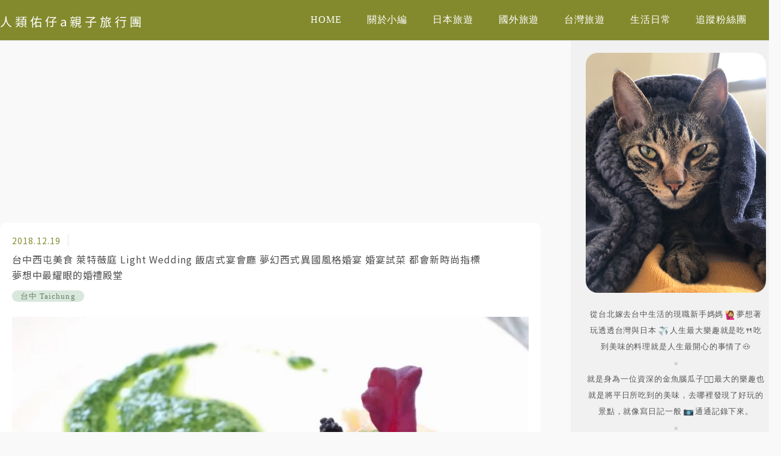

--- FILE ---
content_type: text/html; charset=UTF-8
request_url: https://auto-load-balancer.likr.tw/api/get_client_ip.php
body_size: -133
content:
"18.216.160.186"

--- FILE ---
content_type: text/html; charset=utf-8
request_url: https://www.google.com/recaptcha/api2/aframe
body_size: 184
content:
<!DOCTYPE HTML><html><head><meta http-equiv="content-type" content="text/html; charset=UTF-8"></head><body><script nonce="RI3uQ-X1h44E5_NxWopaDA">/** Anti-fraud and anti-abuse applications only. See google.com/recaptcha */ try{var clients={'sodar':'https://pagead2.googlesyndication.com/pagead/sodar?'};window.addEventListener("message",function(a){try{if(a.source===window.parent){var b=JSON.parse(a.data);var c=clients[b['id']];if(c){var d=document.createElement('img');d.src=c+b['params']+'&rc='+(localStorage.getItem("rc::a")?sessionStorage.getItem("rc::b"):"");window.document.body.appendChild(d);sessionStorage.setItem("rc::e",parseInt(sessionStorage.getItem("rc::e")||0)+1);localStorage.setItem("rc::h",'1770143161389');}}}catch(b){}});window.parent.postMessage("_grecaptcha_ready", "*");}catch(b){}</script></body></html>